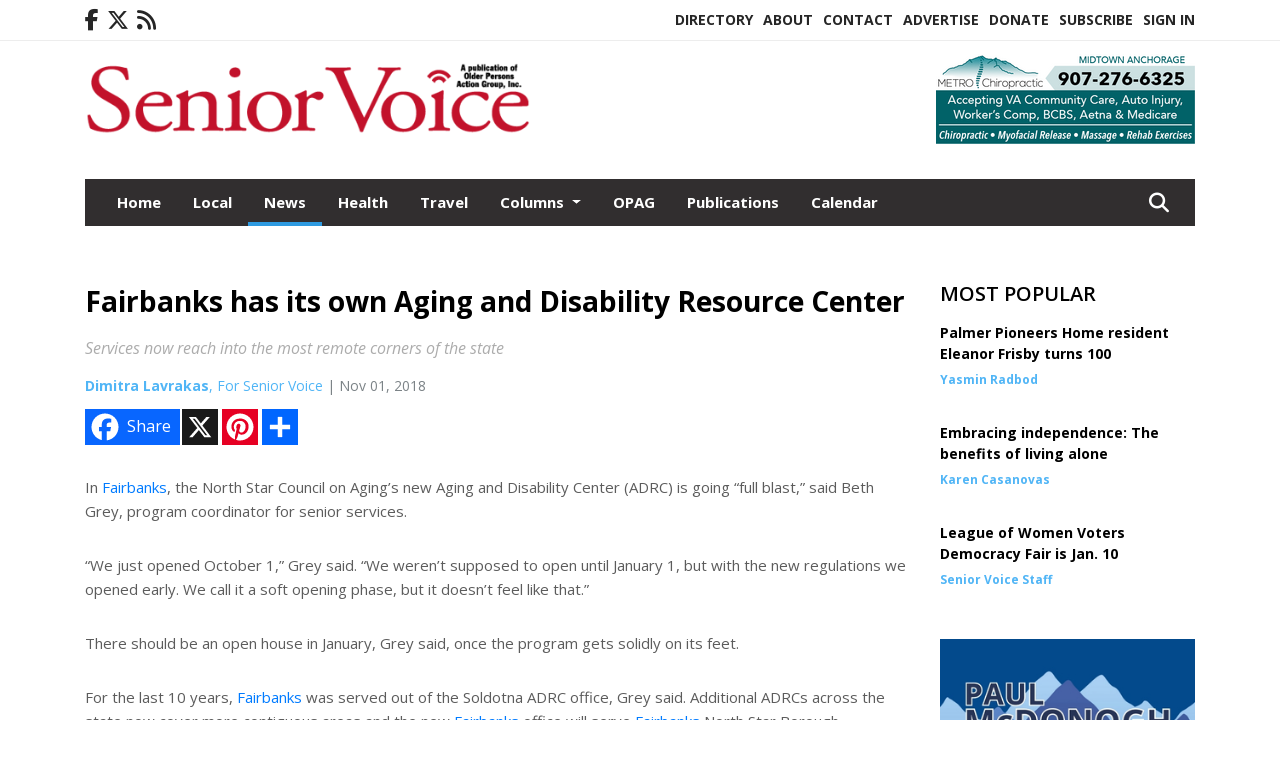

--- FILE ---
content_type: text/html; charset=UTF-8
request_url: https://www.seniorvoicealaska.com/story/2018/11/01/news/fairbanks-has-its-own-aging-and-disability-resource-center/1823.html
body_size: 14064
content:
<!doctype html>
<html lang="en">

 <head>
  <META http-equiv="Content-Type" content="text/html; charset=UTF-8" />
  <META NAME="author" content="Senior Voice" />
  <META NAME="description" CONTENT="In Fairbanks, the North Star Council on Aging’s new Aging and Disability Center (ADRC) is going “full blast,” said Beth Grey, program" />
  <META NAME="keywords" CONTENT="Fairbanks,health" />
  <META NAME="robots" CONTENT="index,follow" />
  <META HTTP-EQUIV="cache-control" CONTENT="private, no-store, no-cache, must-revalidate" />
  
  <META NAME="revisit-after" CONTENT="45 days" />
  
  <META PROPERTY="og:title" CONTENT="Fairbanks has its own Aging and Disability Resource Center">
<META PROPERTY="og:description" CONTENT="In Fairbanks, the North Star Council on Aging’s new Aging and Disability Center (ADRC) is going “full blast,” said Beth Grey, program coordinator for senior services. “We just opened October 1,” Grey said. “We weren’t supposed to open until January 1, but with the new regulations we opened early. We call it a soft opening phase, but i...">
<META PROPERTY="og:url" CONTENT="HTTPS://www.seniorvoicealaska.com/story/2018/11/01/news/fairbanks-has-its-own-aging-and-disability-resource-center/1823.html">
<META PROPERTY="og:site_name" CONTENT="Senior Voice">
<META PROPERTY="og:type" CONTENT="website">
<META PROPERTY="og:ttl" CONTENT="2419200">
<META PROPERTY="og:image" CONTENT="https://www.seniorvoicealaska.com/home/cms_data/dfault/images/companylogo_facebook.png">
  <title>Fairbanks has its own Aging and Disability Resource Center - Senior Voice</title>
  
      <meta name="viewport" content="width=device-width, initial-scale=1">
      <link rel="stylesheet" type="text/css" media="screen" href="/app/website_specifics/pdf_click_menu_small.css" />
      <link rel="stylesheet" type="text/css" media="screen" href="/ASSET/1547x26336/XPATH/cms/website_specifics/css_themes/monarch/monarch.css" />
      
         <link href="https://fonts.googleapis.com/css2?family=Open+Sans:ital,wght@0,300;0,400;0,600;0,700;0,800;1,300;1,400;1,600;1,700;1,800&display=swap" rel="stylesheet" />

          <script>
            // Create a link element for the Font Awesome stylesheet with fallback
            const font_awesome_link = document.createElement('link');
            font_awesome_link.rel = 'stylesheet';
            font_awesome_link.type = 'text/css';
            font_awesome_link.href = 'https://repo.charityweather.com/files/font_awesome/font-awesome-6.5.1-pro-ll-kit/css/all-ll-min.css';
 
            // If loading fails, switch to fallback URL
            font_awesome_link.onerror = () => {
              font_awesome_link.href = 'https://repo.lionslight.com/files/font_awesome/font-awesome-6.5.1-pro-ll-kit/css/all-ll-min.css';
            };
 
            // Prepend the stylesheet to the head for faster priority loading
            document.head.prepend(font_awesome_link);
 
            // Optional: Listen for the stylesheet's load event to handle FOUC
            font_awesome_link.onload = () => {
              document.documentElement.classList.add('fa-loaded');
            };
          </script>


<!-- Desktop/canonical vs. mobile/alternate URLs -->
<link rel="canonical" href="https://www.seniorvoicealaska.com/story/2018/11/01/news/fairbanks-has-its-own-aging-and-disability-resource-center/1823.html">


   <script src="/app/website_specifics/jquery-2-2-2.min.js"></script>


    <script>

     function offsiteLink(a,b){
      a.href='/ajax/selectit?storyId='+b;
      return false;
     }
     function offsiteAdLink(a,b){
      a.href='/ajax/adselectit?adid='+b;
      return false;
     }


     debug=false;


     function expiredAJAX() {
      // noop
     }


     function RemoveContent(d) {document.getElementById(d).style.display = "none";}
     function InsertContent(d) {document.getElementById(d).style.display = ""; swapdiv(d);}

     function swapdiv(a){
      if (a=='div2'){
       CLEAR.f.runOverlay('/ajax/popular/blogged');
      } else {
       CLEAR.f.runOverlay('/ajax/popular/viewed');
      }
     }

    
    </script>
  
  <script src="/app/js/postscribe/postscribe.min.js"></script>

  <script>
  (function(i,s,o,g,r,a,m){i['GoogleAnalyticsObject']=r;i[r]=i[r]||function(){
  (i[r].q=i[r].q||[]).push(arguments)},i[r].l=1*new Date();a=s.createElement(o),
  m=s.getElementsByTagName(o)[0];a.async=1;a.src=g;m.parentNode.insertBefore(a,m)
  })(window,document,'script','//www.google-analytics.com/analytics.js','ga');

  ga('create', 'UA-52022218-1', 'auto');
  ga('send', 'pageview');

</script>
  

  <!--AD PREFERENCES NEEDED BY JAVASCRIPTS-->

  <script>const PREFS_LOCAL_AD_SHUFFLER = "normal", PREFS_LOCAL_AD_SHUFFLE_TIMER = 30000, setting_ad_clicks_impressions = "enabled", PREFS_LOCAL_AD_IDLE_LOAD_TIMES = 50, console_logging = "off", privacy_version = "30962", terms_version = "37424", ccsetting = "off", ccrejectbtn = "lg", ccprivacycheckbox = "off";</script>
<script>const ads = JSON.parse('[{"ad_type": "horiz_lg","ad_code": "%3Ca%20href%3D%22https%3A%2F%2Fwww%2Emetrochiroak%2Ecom%22%20target%3D%22blank%22%3E%3Cimg%20src%3D%22%2FIMG%2F5NvOC7cDCLKHLZDpBZNLIBDJSZhLZ%2FXPATH%2Fhome%2Fcms%5Fdata%2Fdfault%2Fweb%5Fads%2Fhoriz%2F6729%2Dmetrochiroweb260x90%2EpngXEXT1756x38646is%2Epng%22%20width%3D%22259%22%20height%3D%2290%22%20alt%3D%22%22%3E%3C%2Fa%3E","ad_id": "0ICGO8WEGX%5FO8iMhFYPgSjLmIuYxRMSEebXiUaxZa"},{"ad_type": "horiz_lg","ad_code": "%3Ca%20href%3D%22https%3A%2F%2Fwww%2Emetrochiroak%2Ecom%22%20target%3D%22blank%22%3E%3Cimg%20src%3D%22%2FIMG%2F6O1HIIi1DYCFHXLzEv9R8vMPSXnPY%2FXPATH%2Fhome%2Fcms%5Fdata%2Fdfault%2Fweb%5Fads%2Fhoriz%2F4366%2Dmetrochiroweb728x90%2EpngXEXT1265x38641is%2Epng%22%20width%3D%22726%22%20height%3D%2290%22%20alt%3D%22%22%3E%3C%2Fa%3E","ad_id": "Yysw4mAuwBp4mM2LvC5K8N1QyYCb768uIFBI%2DobDE"},{"ad_type": "horiz_lg","ad_code": "%3Ca%20href%3D%22http%3A%2F%2Fwww%2Ealaskastairlift%2Ecom%22%20target%3D%22blank%22%3E%3Cimg%20src%3D%22%2FIMG%2F1J3LANNDxPH5FbDrKu7QJ8LTFseMV%2FXPATH%2Fhome%2Fcms%5Fdata%2Fdfault%2Fweb%5Fads%2Fhoriz%2F5109%2Dalaska%5Fstairlift%5F%5F%5Flarge%5Fhorizontal%5Fweb%5Fad%5F%5F%5Foct%5F24%2EjpgXEXT1647x50563%2Ejpeg%22%20width%3D%22728%22%20height%3D%2290%22%20alt%3D%22%22%3E%3C%2Fa%3E","ad_id": "p4y2%2DsG02Hv%2DsS8R1I%5FQCT7W4iI9BEC0OXHWRKRJK"},{"ad_type": "square","ad_code": "%3Cspan%20class%3D%22ad%5Flocal%5Fsquare%22%3E%3Ca%20href%3D%22https%3A%2F%2Fwww%2Eanchorageseniorcenter%2Eorg%22%20target%3D%22blank%22%3E%3Cimg%20src%3D%22%2FIMG%2FsfZYxf0hNoNPcbh%5Fq7rxk5gFtwpJwlvhw%2FXPATH%2Fhome%2Fcms%5Fdata%2Fdfault%2Fweb%5Fads%2Fsquare%2F1076%2Dasac%5Fsenior%5Fvoice%5Fweb%5Fad%5F2%5F%5F002%5F%2EjpgXEXT1748x43340%2Ejpeg%22%20width%3D%22300%22%20height%3D%22250%22%20alt%3D%22%22%3E%3C%2Fa%3E%3C%2Fspan%3E","ad_id": "8QKOWEeMOfHWEqUpNgXoarTuQ6gVZgaMmjfmcC5hi"},{"ad_type": "square","ad_code": "%3Cspan%20class%3D%22ad%5Flocal%5Fsquare%22%3E%3Ca%20href%3D%22https%3A%2F%2Fakwillstrusts%2Ecom%2F%22%20target%3D%22blank%22%3E%3Cimg%20src%3D%22%2FIMG%2FuhHYtR8XYbeePedWf%5FZAlAtJudhA6ue2u%2FXPATH%2Fhome%2Fcms%5Fdata%2Fdfault%2Fweb%5Fads%2Fsquare%2F7348%2Daschenbrenner%5Fweb%5Fad%5F9%2E25%5Fv2%2EpngXEXT1317x41452is%2Epng%22%20width%3D%22300%22%20height%3D%22246%22%20alt%3D%22%22%3E%3C%2Fa%3E%3C%2Fspan%3E","ad_id": "0ICGO8WEGX%5FO8iMhFYPgSjLmIyYNRcSEebXeUuxZa"},{"ad_type": "square","ad_code": "%3Cspan%20class%3D%22ad%5Flocal%5Fsquare%22%3E%3Ca%20href%3D%22http%3A%2F%2Fwww%2Echesterparkcoop%2Ecom%22%20target%3D%22blank%22%3E%3Cimg%20src%3D%22%2FIMG%2FgTeiyX2TTTfcbjUHkvl1szuFpdhLs1msm%2FXPATH%2Fhome%2Fcms%5Fdata%2Fdfault%2Fweb%5Fads%2Fsquare%2F7431%2D1%2EjpgXEXT1397x32817%2Ejpeg%22%20width%3D%22300%22%20height%3D%22250%22%20alt%3D%22%22%3E%3C%2Fa%3E%3C%2Fspan%3E","ad_id": "t826CwK46LzCwWAV5MDUGX%5Fa8mMFFUG4SfLKVOVNO"},{"ad_type": "square","ad_code": "%3Cspan%20class%3D%22ad%5Flocal%5Fsquare%22%3E%3Ca%20href%3D%22https%3A%2F%2Fwww%2Eanchorageseniorcenter%2Eorg%22%20target%3D%22blank%22%3E%3Cimg%20src%3D%22%2FIMG%2FeRZnontXcXdVnLm9htZCXEgUhuwzAq1ry%2FXPATH%2Fhome%2Fcms%5Fdata%2Fdfault%2Fweb%5Fads%2Fsquare%2F3814%2Dasac%5Fsenior%5Fvoice%5Fweb%5Fad%5F1%5F%5F002%5F%2EjpgXEXT1748x43324%2Ejpeg%22%20width%3D%22300%22%20height%3D%22250%22%20alt%3D%22%22%3E%3C%2Fa%3E%3C%2Fspan%3E","ad_id": "IcWaiQqYarTiQ2g1Zsj0m3f6cGsll4mYyvryoKFtu"},{"ad_type": "square","ad_code": "%3Cspan%20class%3D%22ad%5Flocal%5Fsquare%22%3E%3Ca%20href%3D%22https%3A%2F%2Fpaulmcdonogh%2Ecom%2F%22%20target%3D%22blank%22%3E%3Cimg%20src%3D%22%2FIMG%2FgTecpX6iLlagbfUUh4ltu1cUpudK6zksk%2FXPATH%2Fhome%2Fcms%5Fdata%2Fdfault%2Fweb%5Fads%2Fsquare%2F1344%2Dmcdonogh%5Fweb%5Fad%5F003%5F%2EjpgXEXT1678x39008%2Ejpeg%22%20width%3D%22300%22%20height%3D%22250%22%20alt%3D%22%22%3E%3C%2Fa%3E%3C%2Fspan%3E","ad_id": "IcWaiQqYarTiQ2g1Zsj0m3f6cGsll8mYyvryoGFtu"},{"ad_type": "square","ad_code": "%3Cspan%20class%3D%22ad%5Flocal%5Fsquare%22%3E%3Ca%20href%3D%22https%3A%2F%2Fwww%2Eaccuratehearingsystems%2Ecom%2F%22%20target%3D%22blank%22%3E%3Cimg%20src%3D%22%2FIMG%2FwjUkojtkZglNmNUMh%2DVClLeUflbF%5Fp0jo%2FXPATH%2Fhome%2Fcms%5Fdata%2Fdfault%2Fweb%5Fads%2Fsquare%2F6368%2Daccurate%5Fhearing%5Ffeb%5F2021%5Fsq%5Fad%2EjpgXEXT1735x42129%2Ejpeg%22%20width%3D%22300%22%20height%3D%22250%2E5%22%20alt%3D%22%22%3E%3C%2Fa%3E%3C%2Fspan%3E","ad_id": "MgaemUucevXmU6k5dwn4q7j%2DgKwtpEqc2vvusSJxy"}]');</script>

<script src="/ASSET/1533x23168/XPATH/cms/website_specifics/monarch_ad_shuffler.js"></script>

<script>$(function() {
    var submitIcon = $('.searchbox-icon');
    var inputBox = $('.searchbox-input');
    var searchBox = $('.searchbox');
    var isOpen = false;
    submitIcon.click(function () {
        if (isOpen == false) {
            searchBox.addClass('searchbox-open');
            inputBox.focus();
            isOpen = true;
        } else {
            searchBox.removeClass('searchbox-open');
            inputBox.focusout();
            isOpen = false;
        }
    });
    submitIcon.mouseup(function () {
        return false;
    });
    searchBox.mouseup(function () {
        return false;
    });
    $(document).mouseup(function () {
        if (isOpen == true) {
            $('.searchbox-icon').css('display', 'block');
            submitIcon.click();
        }
    });


 runIf($('.menu').length,'jQuery.sticky','/app/website_specifics/sticky.js',function(){
  $(".menu").sticky({ topSpacing: 0, center:true, className:"stickynow" });
 });



});
function buttonUp() {
    var inputVal = $('.searchbox-input').val();
    inputVal = $.trim(inputVal).length;
    if (inputVal !== 0) {
        $('.searchbox-icon').css('display', 'none');
    } else {
        $('.searchbox-input').val('');
        $('.searchbox-icon').css('display', 'block');
    }
}



runIf=function(condition,name,url,callback){
 if(condition){
  runSafe(name,url,callback);
 }
}



runSafe=function(name,url,callback){
 if(typeof window[name] != 'undefined'){
  callback();
 } else {
  if(typeof runsafe != 'object'){runsafe={};}
  if(runsafe[url] && runsafe[url].constructor === Array){var loadit=false;} else {runsafe[url]=[];var loadit=true;}
  runsafe[url].push(callback);
  // START001 UI stuff not necessary
  // if (document.body){document.body.style.borderTop="10px solid red";}
  // END001 UI stuff not necessary
  if (loadit){
   var js = document.createElement('script');
   js.async = true;
   js.src = url;
   js.onload = js.onreadystatechange = (function(){return function(){
    while(runsafe[url].length){
     var f=runsafe[url].shift();
     f();
    }
    delete runsafe[url];
    var count = 0; for (var k in runsafe) if (runsafe.hasOwnProperty(k)) count++;
    if(count==0){
     // START002 UI stuff not necessary
     if (document.body){document.body.style.borderTop="none";}
     // END002 UI stuff not necessary
    }
   }})();
   var first = document.getElementsByTagName('script')[0];
   first.parentNode.insertBefore(js, first);
  }
 }
}



</script>

<style>
.preLoadImg {
    display: none;
}
#undefined-sticky-wrapper:before {
    height:50px;
    background-color: #B6BD98;
}
</style>

<!-- CSS for print_sub_alert -->
<style>

.print_sub_container {
    width:auto;
}
.print_sub_container div {
    width:auto;
}
.print_sub_container .print_sub_header {
//    background-color:#c7edfc;
//    padding: 12px 2px;
    cursor: pointer;
    font-weight: bold;
}
.print_sub_container .print_sub_content {
    display: none;
    padding : 5px;
}
</style>



  



 </head>
 <body>


<img class="preLoadImg" src="/home/cms_data/dfault/images/home-menu-icon.png" width="1" height="1" alt="" />
<img class="preLoadImg" src="/home/cms_data/dfault/images/home-menu-active-icon.png" width="1" height="1" alt="" />



<!-- BEGIN TEXT THAT APPEARED BEFORE THE MAIN DIV. -->

<!-- END TEXT THAT APPEARED BEFORE THE MAIN DIV. -->


  <section class="top-bar">
    <div class="container">
      <div class="row">
	<div class="col-sm-2">
	  <ul class="social">
      <li class="nav-item jvlmn"><a  href="https://www.facebook.com/Senior-Voice-Alaska-490943774321354"  target="n/a"><i class='fa-brands fa-facebook-f' aria-hidden='true'></i></a></li><li class="nav-item jvlmn"><a  href="https://twitter.com/seniorvoiceak"  target="n/a"><i class='fa-brands fa-x-twitter' aria-hidden='true'></i></a></li><li class="nav-item jvlmn"><a  href="HTTPS://www.seniorvoicealaska.com/rss"  target="n/a"><i class='fa fa-rss' aria-hidden='true'></i></a></li>
	  </ul>
	</div>
	<div class="col-sm-10 text-right">
	  <div id="main_menu">
	    <ul class="links">
            <li class="nav-item jvlmn"><a  href="https://www.seniorvoicealaska.com/opagdirectory"  target="_blank">Directory</a></li><li class="nav-item jvlmn"><a  href="HTTPS://www.seniorvoicealaska.com/about" >About</a></li><li class="nav-item jvlmn"><a  href="HTTPS://www.seniorvoicealaska.com/contact" >Contact</a></li><li class="nav-item jvlmn"><a  href="HTTPS://www.seniorvoicealaska.com/advertise" >Advertise</a></li><li class="nav-item jvlmn"><a  href="https://www.paypal.com/donate?hosted_button_id=TMP2ZW7QMDMAL"  target="_blank">Donate</a></li><li class="nav-item jvlmn"><a  href="HTTPS://www.seniorvoicealaska.com/subscribe" >Subscribe</a></li><li class="nav-item jvlmn"><a  href="HTTPS://www.seniorvoicealaska.com/login?r=%2Fstory%2F2018%2F11%2F01%2Fnews%2Ffairbanks%2Dhas%2Dits%2Down%2Daging%2Dand%2Ddisability%2Dresource%2Dcenter%2F1823%2Ehtml" >Sign In</a></li>
	    </ul>
	  </div>
	</div>
      </div>
    </div>
  </section>
   

   <!--/// Header ///-->
	<header class="header home-4">
		<div class="container">
			<div class="row">
				<div class="col-sm-5">
					<figure class="logo"><a href="HTTPS://www.seniorvoicealaska.com/" aria-label="Home"><img src="/home/cms_data/dfault/images/masthead_522x100.png" alt="" class="logo"></a>
					</figure>
				</div>
				<div class="col-sm-7 text-right xs-none">
      <div class="header_story_ad" aria-hidden="true"><div class="ad_local_lghoriz" data-mobile-ad1="" data-mobile-ad2="" data-desktop-ad1="%3C%21%2D%2Dad%5Finit%5Fctr%3Ai826CwK46LzCwWAV5M2cGD%255FKJaMhFIG4fnLCVOVNO%2D%2D%3E%3Ca%20href%3D%22https%3A%2F%2Fwww%2Emetrochiroak%2Ecom%22%20target%3D%22blank%22%3E%3Cimg%20src%3D%22%2FIMG%2F5NvOC7cDCLKHLZDpBZNLIBDJSZhLZ%2FXPATH%2Fhome%2Fcms%5Fdata%2Fdfault%2Fweb%5Fads%2Fhoriz%2F6729%2Dmetrochiroweb260x90%2EpngXEXT1756x38646is%2Epng%22%20width%3D%22259%22%20height%3D%2290%22%20alt%3D%22%22%3E%3C%2Fa%3E" data-desktop-ad2=""></div></div>
 				</div>
			</div>
			<div class="row">
				<div class="col-sm-12">
					<div class="date">
    <div class="grid_1 rightone">
     <p class="pub_date">
      
     </p>
    </div>
					</div>
				</div>
			</div>
		</div>
	</header>
<!-- Dynamic script (11-21-2025) -->
<style>
#JvlNavbarContent {
    width: 100%  /* Prevents wrapping */
}
#JvlNavbarContent .nav {
    flex-wrap: nowrap;  /* Prevents wrapping */
}
#JvlNavbarContent .nav a {
    white-space: nowrap;  /* Prevents text wrapping */
}
#JvlNavbarContent .nav > li {  /* Hide all menu items initially */
    opacity: 0;
    /* transition: opacity 0.2s ease; /* Animation when JS adds .show */
}
#JvlNavbarContent .nav > li.show { /* Reveal all menu items */
    opacity: 1;
}

/* ADDED 12-4-2025: Apply opacity: 1 when screen width is 990px or less */
@media screen and (max-width: 990px) {
    #JvlNavbarContent .nav > li {
        opacity: 1;
    }
}

</style>
<script>const dynamicMenu = true;</script>
   <section class="header home-4" style="top:0;position:sticky;padding-top:0;z-index:2022;">
		<div class="container">
			<div class="row">
				<div class="col-sm-12">
					<nav class="navbar navbar-expand-lg navbar-default">
        <div class="navbar-header">
    <button class="navbar-toggler" type="button" data-bs-toggle="collapse" data-bs-target="#JvlNavbarContent" aria-controls="navbarSupportedContent" aria-expanded="false" aria-label="Toggle navigation">
      <i class="fa fa-bars" style="color:#fff;"></i>
    </button>
        </div>

        <!-- Collect the nav links, forms, and other content for toggling -->
        <div class="collapse navbar-collapse" id="JvlNavbarContent">
          <ul class="nav navbar-nav  me-auto mb-2 mb-lg-0"><li class="nav-item jvlmnreg"><a class="nav-link" href="HTTPS://www.seniorvoicealaska.com/">Home</a></li><li class="nav-item jvlmnreg"><a class="nav-link" href="HTTPS://www.seniorvoicealaska.com/section/local">Local</a></li><li class="nav-item jvlmnreg active"><a class="nav-link" href="HTTPS://www.seniorvoicealaska.com/section/news">News</a></li><li class="nav-item jvlmnreg"><a class="nav-link" href="HTTPS://www.seniorvoicealaska.com/section/health">Health</a></li><li class="nav-item jvlmnreg"><a class="nav-link" href="HTTPS://www.seniorvoicealaska.com/section/travel">Travel</a></li>
      <li class="dropdown nav-item jvlmnreg">
              <a href="HTTPS://www.seniorvoicealaska.com/section/columns" class="nav-link dropdown-toggle" data-bs-toggle="dropdown" role="button" aria-haspopup="true" aria-expanded="false">Columns <span class="caret"></span></a>
              <ul class="dropdown-menu">
        <li class="nav-item jvlmnreg"><a href="HTTPS://www.seniorvoicealaska.com/section/columns" class="dropdown-item nav-link">All</a></li>
        <li class="nav-item jvlmnreg"><a href="HTTPS://www.seniorvoicealaska.com/section/columns/finance%5Fand%5Flegal" class="dropdown-item nav-link">Finance and Legal</a></li>
        <li class="nav-item jvlmnreg"><a href="HTTPS://www.seniorvoicealaska.com/section/columns/opag" class="dropdown-item nav-link">OPAG</a></li>
       </ul></li><li class="nav-item jvlmnreg"><a class="nav-link" href="HTTPS://www.seniorvoicealaska.com/section/opag">OPAG</a></li><li class="nav-item jvlmnreg"><a class="nav-link" href="HTTPS://www.seniorvoicealaska.com/section/publications">Publications</a></li><li class="nav-item jvlmnreg"><a class="nav-link" href="HTTPS://www.seniorvoicealaska.com/section/calendar">Calendar</a></li><li class="nav-item jvlmn"><a  href="https://www.seniorvoicealaska.com/opagdirectory"  target="_blank">Directory</a></li><li class="nav-item jvlmn"><a  href="HTTPS://www.seniorvoicealaska.com/about" >About</a></li><li class="nav-item jvlmn"><a  href="HTTPS://www.seniorvoicealaska.com/contact" >Contact</a></li><li class="nav-item jvlmn"><a  href="HTTPS://www.seniorvoicealaska.com/advertise" >Advertise</a></li><li class="nav-item jvlmn"><a  href="https://www.paypal.com/donate?hosted_button_id=TMP2ZW7QMDMAL"  target="_blank">Donate</a></li><li class="nav-item jvlmn"><a  href="HTTPS://www.seniorvoicealaska.com/subscribe" >Subscribe</a></li><li class="nav-item jvlmn"><a  href="HTTPS://www.seniorvoicealaska.com/login?r=%2Fstory%2F2018%2F11%2F01%2Fnews%2Ffairbanks%2Dhas%2Dits%2Down%2Daging%2Dand%2Ddisability%2Dresource%2Dcenter%2F1823%2Ehtml" >Sign In</a></li>
								</ul><ul class="nav navbar-nav ml-auto"><div class="navbar-nav ml-auto">
				            <a href="javascript:;" class="search-toggler"> 
								<i class="fa fa-search"></i>
							</a>
							<div id="search-form">
							    <form method="GET" class="searchbox" autocomplete="on" action="/findit" NAME="findit">
                                                                <input class="search" type="text" name="mysearch" placeholder="Search" required="" value="" title="search">
								<input class="submit-search" type="submit" value="Submit">
                                                            </form>
							</div>
				        </div></ul></div>
					</nav>
				</div>
			</div>
		</div>
	</section>
<script>
/**
 * Dynamic Navigation Menu with Responsive Overflow
 * Automatically collapses menu items into a "More..." dropdown on narrow screens
 */

(function() {
    'use strict';

    // Configuration
    const CONFIG = {
        RESERVED_SPACE: 200,
        BREAKPOINT: 990,
        DEBOUNCE_DELAY: 0,
        SELECTOR: {
            MAIN_MENU: 'ul.nav.navbar-nav.me-auto',
            DROPDOWN_TOGGLE: '[data-bs-toggle="dropdown"]'
        },
        CLASS: {
            NAV_ITEM: 'nav-item',
            NAV_LINK: 'nav-link',
            DROPDOWN: 'dropdown',
            DROPDOWN_ITEM: 'dropdown-item',
            DROPDOWN_MENU: 'dropdown-menu',
            DROPEND: 'dropend',
            HIDDEN: 'd-none',
            PROTECTED: 'jvlmn',
            REGULAR: 'jvlmnreg',
            MORE_DROPDOWN: 'more-dropdown',
            MORE_MENU: 'more-menu'
        }
    };

    // State management
    let resizeTimer = null;
    let mainMenu = null;
    let moreDropdown = null;
    let moreMenu = null;
    let hasInitialized = false; // track if init() has run

    /**
     * Initialize the dynamic menu system
     */
    function init() {
        try {
            if (hasInitialized) return; // safety check
            hasInitialized = true;
            // Check if dynamic menu is enabled
            if (!shouldInitialize()) {
                return;
            }

            mainMenu = document.querySelector(CONFIG.SELECTOR.MAIN_MENU);
            
            if (!mainMenu) {
                console.error('[DynamicMenu] Main menu not found. Selector:', CONFIG.SELECTOR.MAIN_MENU);
                return;
            }

            mergeExistingMoreDropdowns();
            setupEventListeners();
            adjustMenu();
            showNavbar();
        } catch (error) {
            console.error('[DynamicMenu] Initialization error:', error);
        }
    }

    /**
    * Show navbar sections on page load
    */
    function showNavbar() {
        const items = document.querySelectorAll('#JvlNavbarContent .navbar-nav > li');
        items.forEach((item, index) => {
                item.classList.add('show');
        });
    }

    /**
     * Find and merge any pre-existing "More..." dropdowns
     */
    function mergeExistingMoreDropdowns() {
        const existingDropdowns = Array.from(mainMenu.querySelectorAll('li'))
            .filter(li => li && li.textContent.trim().toLowerCase().startsWith('more...'));

        // Create our consolidated More... dropdown
        createMoreDropdown();

        // Merge items from existing dropdowns
        existingDropdowns.forEach(dropdown => {
            if (dropdown === moreDropdown) return;

            const items = dropdown.querySelectorAll(`.${CONFIG.CLASS.DROPDOWN_MENU} > li`);
            items.forEach(item => moreMenu.appendChild(item));
            dropdown.remove();
        });
    }

    /**
     * Create the More... dropdown element
     */
    function createMoreDropdown() {
        moreDropdown = document.createElement('li');
        moreDropdown.className = `${CONFIG.CLASS.NAV_ITEM} ${CONFIG.CLASS.DROPDOWN} ${CONFIG.CLASS.HIDDEN} ${CONFIG.CLASS.MORE_DROPDOWN}`;
        moreDropdown.innerHTML = `
            <a class="${CONFIG.CLASS.NAV_LINK} dropdown-toggle" href="#" data-bs-toggle="dropdown" data-bs-auto-close="outside" aria-expanded="false">
                More...
            </a>
            <ul class="${CONFIG.CLASS.DROPDOWN_MENU} ${CONFIG.CLASS.MORE_MENU}"></ul>
        `;

        moreMenu = moreDropdown.querySelector(`.${CONFIG.CLASS.MORE_MENU}`);
        mainMenu.appendChild(moreDropdown);
    }

    /**
     * Setup nested dropdown handlers for items inside More...
     */
    function setupNestedDropdowns() {
        if (!moreMenu) return;

        const nestedDropdowns = moreMenu.querySelectorAll(`.${CONFIG.CLASS.DROPDOWN}, .${CONFIG.CLASS.NAV_ITEM}.${CONFIG.CLASS.DROPDOWN}`);

        nestedDropdowns.forEach(dropdown => {
            const toggle = dropdown.querySelector(CONFIG.SELECTOR.DROPDOWN_TOGGLE);
            if (!toggle) return;

            // Style adjustments for nested dropdowns
            if (toggle.classList.contains(CONFIG.CLASS.NAV_LINK)) {
                toggle.classList.add(CONFIG.CLASS.DROPDOWN_ITEM);
            }

            const nestedMenu = dropdown.querySelector(`.${CONFIG.CLASS.DROPDOWN_MENU}`);
            if (nestedMenu) {
                dropdown.classList.add(CONFIG.CLASS.DROPEND);

                // Style nested menu
                if (!nestedMenu.hasAttribute('data-styled')) {
                    nestedMenu.style.padding = '0';
                    nestedMenu.style.position = 'static';
                    nestedMenu.setAttribute('data-styled', 'true');
                }

                // Add classes and indentation to nested items
                styleNestedItems(nestedMenu);

                // Initialize Bootstrap dropdown
                initializeBootstrapDropdown(toggle);
            }
        });
    }

    /**
     * Style nested menu items with proper classes and indentation
     */
    function styleNestedItems(nestedMenu) {
        const items = nestedMenu.querySelectorAll('li');
        items.forEach(item => {
            item.classList.add(CONFIG.CLASS.NAV_ITEM, CONFIG.CLASS.REGULAR);
        });

        const links = nestedMenu.querySelectorAll(`.${CONFIG.CLASS.DROPDOWN_ITEM}, li > a`);
        links.forEach(link => {
            if (!link.hasAttribute('data-indented')) {
                link.style.setProperty('padding-left', '2rem', 'important');
                link.setAttribute('data-indented', 'true');
                link.classList.add(CONFIG.CLASS.NAV_LINK);
            }
        });
    }

    /**
     * Initialize Bootstrap dropdown instance
     */
    function initializeBootstrapDropdown(toggle) {
        if (!window.bootstrap?.Dropdown) return;

        try {
            const existingInstance = bootstrap.Dropdown.getInstance(toggle);
            if (existingInstance) {
                existingInstance.dispose();
            }

            new bootstrap.Dropdown(toggle, { autoClose: true });
        } catch (error) {
            console.error('[DynamicMenu] Error initializing Bootstrap dropdown:', error);
        }
    }

    /**
     * Restore item to its original state when moving out of More...
     */
    function restoreItemState(item) {
        if (!item.classList) return;

        item.classList.remove(CONFIG.CLASS.DROPEND);
        item.classList.add(CONFIG.CLASS.NAV_ITEM);

        // Restore dropdown toggle classes
        const toggle = item.querySelector(CONFIG.SELECTOR.DROPDOWN_TOGGLE);
        if (toggle?.classList.contains(CONFIG.CLASS.DROPDOWN_ITEM)) {
            toggle.classList.remove(CONFIG.CLASS.DROPDOWN_ITEM);
        }

        // Remove nested dropdown styling
        const nestedMenu = item.querySelector(`.${CONFIG.CLASS.DROPDOWN_MENU}`);
        if (nestedMenu?.hasAttribute('data-styled')) {
            nestedMenu.removeAttribute('style');
            nestedMenu.removeAttribute('data-styled');

            const nestedItems = nestedMenu.querySelectorAll('[data-indented="true"]');
            nestedItems.forEach(link => {
                link.style.paddingLeft = '';
                link.removeAttribute('data-indented');
            });
        }
    }

    /**
     * Move all items from More... back to main menu
     */
    function moveItemsBackToMainMenu() {
        while (moreMenu.firstChild) {
            const child = moreMenu.firstChild;
            restoreItemState(child);
            mainMenu.insertBefore(child, moreDropdown);
        }
    }

    /**
     * Prepare item for insertion into More... dropdown
     */
    function prepareItemForMore(item) {
        item.classList.add(CONFIG.CLASS.NAV_ITEM, CONFIG.CLASS.REGULAR);

        const link = item.querySelector('a');
        if (link && !link.classList.contains(CONFIG.CLASS.NAV_LINK)) {
            link.classList.add(CONFIG.CLASS.NAV_LINK);
        }
    }

    /**
     * Main adjustment logic - handles menu overflow
     */
    function adjustMenu() {
        if (!mainMenu || !moreDropdown || !moreMenu) return;

        // Reset: move everything back
        moveItemsBackToMainMenu();
        moreDropdown.classList.add(CONFIG.CLASS.HIDDEN);

        // Only apply overflow logic on desktop
        if (window.innerWidth <= CONFIG.BREAKPOINT) return;

        const containerWidth = mainMenu.parentElement.offsetWidth;
        const items = Array.from(mainMenu.children).filter(li => li !== moreDropdown);
        
        let usedWidth = 0;
        let overflowIndex = -1; // BEFORE 11-19-2025: -1

        // Find overflow point
        for (let i = 0; i < items.length; i++) {
            usedWidth += items[i].offsetWidth;

            if (usedWidth > containerWidth - CONFIG.RESERVED_SPACE) {
                overflowIndex = i;   // BEFORE 11-19-2025: i - 1
                break;
            }
        }

        // Move overflowing items to More...
        if (overflowIndex >= 0) {
            for (let i = items.length - 1; i >= overflowIndex; i--) {
                const item = items[i];

                // Skip protected items
                if (item.classList.contains(CONFIG.CLASS.PROTECTED)) continue;

                prepareItemForMore(item);
                moreMenu.insertBefore(item, moreMenu.firstChild);
            }

            if (moreMenu.children.length > 0) {
                moreDropdown.classList.remove(CONFIG.CLASS.HIDDEN);
                setupNestedDropdowns();
            }
        }
    }

    /**
     * Debounced resize handler
     */
    function handleResize() {
        clearTimeout(resizeTimer);
        resizeTimer = setTimeout(adjustMenu, CONFIG.DEBOUNCE_DELAY);
    }

    /**
     * Setup event listeners
     */
    function setupEventListeners() {
        window.addEventListener('resize', handleResize);
    }

    /**
     * Cleanup function for proper teardown
     */
    function destroy() {
        window.removeEventListener('resize', handleResize);
        clearTimeout(resizeTimer);
    }

    /**
     * Check if dynamic menu is enabled via global variable
     */
    function shouldInitialize() {
        return typeof dynamicMenu !== 'undefined' && dynamicMenu === true;
    }

    /**
    // Initialize when DOM is ready
    if (document.readyState === 'loading') {
        document.addEventListener('DOMContentLoaded', init);
    } else {
        init();
    }
    */

    /* ADDED 12-4-2025 */
    if (window.innerWidth > CONFIG.BREAKPOINT){
        init();
    } else {
        showNavbar();
    }

    // Listen for resize
    window.addEventListener('resize', () => {
        if (!hasInitialized && window.innerWidth > CONFIG.BREAKPOINT) {
            init(); // run once when crossing above breakpoint
        }
    });

})();
</script>

   <section class="head-info">
		<div class="container">
			<div class="row">
				<div class="col-8">
					<span id="weatherinfo1"><div class="weather-info">
						<script tag="a" src="https://repo.charityweather.com/cw.js" onerror="this.onerror=null;this.src='https://www.charityweather.com/cw.js';" widgetid="2k8jmlop3yxb" locationname="Anchorage, AK" iconstyle="colorfill" trigger="click" widget-align="left" data-style="opacity:0;" showname="true"></script>
					</div></span>

				</div>
				<div class="col-4 text-right">
					
					<!--<a href="javascript:;" class="primary-btn">e-Edition</a>-->
				</div>
			</div>
		</div>
	</section><section class="main-dt">
		<div class="container">
			<div class="row">
				<div class="col-lg-9 col-md-8 lft"><!--/// Begin Article from headline... ///--><!-- open the "right_border" div --><div class="right_border"><h1>Fairbanks has its own Aging and Disability Resource Center</h1><p class="tagline">Services now reach into the most remote corners of the state</p><div class="byline_date_comments"><span class='author'><span class='font-weight-bold'><a href='HTTPS://www.seniorvoicealaska.com/author/dimitra_lavrakas' aria-label="Author link" class="author-blue">Dimitra Lavrakas</a></span>, For Senior Voice</span><span class="volume_issue"> | Nov 01, 2018</span></div> <!--END class="byline_date_comments"-->
	<div class="a2a_kit a2a_kit_size_32 a2a_default_style" style="margin-bottom: 30px;">
		    <a class="a2a_button_facebook a2alink_border a2a_fb">Share</a>
    <a class="a2a_button_x a2alink_border"></a>
    <a class="a2a_button_pinterest a2alink_border" data-pin-config="none"></a>
    <a class="a2a_dd a2alink_border" href="https://www.addtoany.com/share" data-annotation="none" aria-label="Addtoany button"></a>

	</div>
<script src="//static.addtoany.com/menu/page.js" async></script><div class="title_separator"></div><div class="c-box"><P>In <a href='HTTPS://www.seniorvoicealaska.com/search/Fairbanks'>Fairbanks</a>, the North Star Council on Aging’s new Aging and Disability Center (ADRC) is going “full blast,” said Beth Grey, program coordinator for senior services.</P><P>“We just opened October 1,” Grey said. “We weren’t supposed to open until January 1, but with the new regulations we opened early. We call it a soft opening phase, but it doesn’t feel like that.”</P><P>There should be an open house in January, Grey said, once the program gets solidly on its feet.</P><P>For the last 10 years, <a href='HTTPS://www.seniorvoicealaska.com/search/Fairbanks'>Fairbanks</a> was served out of the Soldotna ADRC office, Grey said. Additional ADRCs across the state now cover more contiguous areas and the new <a href='HTTPS://www.seniorvoicealaska.com/search/Fairbanks'>Fairbanks</a> office will serve <a href='HTTPS://www.seniorvoicealaska.com/search/Fairbanks'>Fairbanks</a> North Star Borough, Southeast <a href='HTTPS://www.seniorvoicealaska.com/search/Fairbanks'>Fairbanks</a>, Denali, Yukon-Koyukuk, and the North Slope – a huge area.</P><P>Grey, who was a teacher on the North Slope and in Fort Yukon, said the transition to senior services was a natural one for her, guided by her experience growing up in a multi- generational home. So it was a short jump from kids to seniors.</P><P>“This is what I love – having direct contact with people and helping them problem solve,” she said with much enthusiasm.</P><P>Give her a call at 907-452-1735.</P><P><strong>Easily available senior resources</strong></P><P>Like <a href='HTTPS://www.seniorvoicealaska.com/search/Fairbanks'>Fairbanks</a>, other centers offer highly visible and trusted places where people of all incomes and ages can turn for information on the full range of long-term support options, and a single point of entry for access to public, long-term support programs and benefits.</P><P>That’s what the state Department of <a href='HTTPS://www.seniorvoicealaska.com/search/health'>health</a> and Social Services Senior and Disabilities Services office aims for. “Person centered,” each location is the initial point of contact for long-term services, where counseling and transition assistance is offered regardless of pay sources. Counselors also help streamline eligibility, especially for individuals who have the greatest need for immediate services.</P><P>Most importantly they empower individuals to make informed choices about available services through options counseling, which is a process that focuses on the person and their unique situation by putting people in charge of defining the direction for their lives, rather than focusing solely on service systems.</P><P><strong>Survey suggests satisfaction</strong></P><P>In a 2012 Alaska Div. of Senior and Disabilities Services survey, ADRC noted that it was clear that, as a group, clients received an invaluable level of service. Although the survey interviews required only about five minutes, some calls lasted closer to 30 minutes as respondents used the opportunity to talk about their lives and how the ADRC had helped them.</P><P>Sixty-three percent had already made positive changes in their lives, and another 28 percent were in the process of making changes, or at least knew what they were going to do. In combination, that represents about 90 percent of respondents. Similarly, 95 percent of respondents indicated the ADRC had helped them, either “a lot” (75 percent) or “some” (20 percent), and 93 percent said they would recommend the ADRC to others.</P><P><strong>ADRCs around the state</strong></P><P>For contact information for all of the state's ADRCs, visit <a href="http://dhss.alaska.gov/dsds/Pages/adrc/default.aspx" target="_blank">http://dhss.alaska.gov/dsds/Pages/adrc/default.aspx</a></P></div><!-- close the "right_border" div -->
<div style="clear:both"></div></div>
    <script> 
      try { _402_Show(); } catch(e) {} 
    </script><p class="skel"></p>
	<div class="news-breaking-info you_might_be_interested_in">
	  <div class="style-head my_style_head"><h2>You might be interested in:</h2></div>
  <ul>
<li><a href='HTTPS://www.seniorvoicealaska.com/story/2025/12/01/news/training-for-direct-service-professionals-in-december/4116.html' >Training for direct service professionals in December</a></li>
<li><a href='HTTPS://www.seniorvoicealaska.com/story/2025/11/01/news/corrections/4090.html' >Corrections</a></li>
<li><a href='HTTPS://www.seniorvoicealaska.com/story/2025/11/01/news/senior-voice-does-well-in-the-north-american-mature-publishers-association-contest/4092.html' >Senior Voice does well in the North American Mature Publishers Association contest</a></li>
<li><a href='HTTPS://www.seniorvoicealaska.com/story/2025/10/01/news/corrections/4061.html' >Corrections</a></li>
<li><a href='HTTPS://www.seniorvoicealaska.com/story/2025/11/01/news/disaster-relief-deadline-is-nov-7/4096.html' >Disaster relief deadline is Nov. 7</a></li>
</ul></div>

<div class="clear">&nbsp;</div><!--/// CLEAR ///--><!--END CONTENT AREA-->

				</div>
     <!--BEGIN SIDEBAR CONTENT AREA-->
				<div class="col-lg-3 col-md-4 rht"><!--BEGIN SIDEBAR CONTENT AREA--><div class="news-breaking-info most_popular"><div class="style-head"><h2>Most Popular</h2></div><ul><li><h3><a href='HTTPS://www.seniorvoicealaska.com/story/2026/01/01/news/palmer-pioneers-home-resident-eleanor-frisby-turns-100/4154.html' aria-label=''>Palmer Pioneers Home resident Eleanor Frisby turns 100</a></h3><h4><span><strong>Yasmin Radbod</strong> </span> </h4></li>
<li><h3><a href='HTTPS://www.seniorvoicealaska.com/story/2026/01/01/columns/embracing-independence-the-benefits-of-living-alone/4169.html' aria-label=''>Embracing independence: The benefits of living alone</a></h3><h4><span><strong>Karen Casanovas</strong> </span> </h4></li>
<li><h3><a href='HTTPS://www.seniorvoicealaska.com/story/2026/01/01/news/league-of-women-voters-democracy-fair-is-jan-10/4161.html' aria-label=''>League of Women Voters Democracy Fair is Jan. 10</a></h3><h4><span><strong>Senior Voice Staff</strong> </span> </h4></li>
</ul></div><div class="side_separator ss_invisible"></div><div class="squaread_insertpoint" id="sq1"><div style="text-align:center;" aria-hidden="true" class="ad_type_square"><!--ad_init_ctr:Ssmqyg6oq7jygGwFp8mM2zv6sO811wyMGn764OIVO47EL--><span class="ad_local_square"><a href="https://paulmcdonogh.com/" target="blank"><img src="/IMG/gTecpX6iLlagbfUUh4ltu1cUpudK6zksk/XPATH/home/cms_data/dfault/web_ads/square/1344-mcdonogh_web_ad_003_.jpgXEXT1678x39008.jpeg" width="300" height="250" alt=""></a></span></div><div class="side_separator"></div></div><a href="https://www.lionslight.com" target="blank"><img src="/cms/images/LL-ad.png" class="hover-img" alt="Roar Online Publication Software and content management solution. Lions Light offers cutting edge software for newspaper and magazine websites."></a><div class="side_separator"></div><div class="squaread_insertpoint" id="sq2"><div style="text-align:center;" aria-hidden="true" class="ad_type_square"><!--ad_init_ctr:u937DxL57M0DxXBW6N3dHEAL9fNGGVDhX4MLJfZqfJMVc--><span class="ad_local_square"><a href="https://www.anchorageseniorcenter.org" target="blank"><img src="/IMG/eRZnontXcXdVnLm9htZCXEgUhuwzAq1ry/XPATH/home/cms_data/dfault/web_ads/square/3814-asac_senior_voice_web_ad_1__002_.jpgXEXT1748x43324.jpeg" width="300" height="250" alt=""></a></span></div><div class="side_separator"></div></div><div class="squaread_insertpoint" id="sq3"><div style="text-align:center;" aria-hidden="true" class="ad_type_square"><!--ad_init_ctr:HbVZhPpXZqShP1f0YrV7liepb9rokbhD1Wq5n1Est--><span class="ad_local_square"><a href="http://www.chesterparkcoop.com" target="blank"><img src="/IMG/gTeiyX2TTTfcbjUHkvl1szuFpdhLs1msm/XPATH/home/cms_data/dfault/web_ads/square/7431-1.jpgXEXT1397x32817.jpeg" width="300" height="250" alt=""></a></span></div><div class="side_separator"></div></div><!--END SIDEBAR CONTENT AREA-->
     <!--END SIDEBAR CONTENT AREA-->					
				</div>					
			</div>					
			<div class="row">
				<div class="col-sm-12"><div class="clear">&nbsp;</div><!--/// CLEAR ///--><div class='reader_comments'>

<!--//////////////////// START READER COMMENTS ////////////////////-->
<a id='readercomments'></a><div class='comments'><div class="clear">&nbsp;</div><!--/// CLEAR ///--><div class="bottom_banner_ad" aria-hidden="true"><div class="bottom_banner_advert_text"><div class="ad_local_lghoriz" data-mobile-ad1="" data-mobile-ad2="" data-desktop-ad1="%3C%21%2D%2Dad%5Finit%5Fctr%3Ar604AuI24JxAuU%252DT3K0aEB9I6cKjDCAWU1JUGkjLM%2D%2D%3E%3Ca%20href%3D%22http%3A%2F%2Fwww%2Ealaskastairlift%2Ecom%22%20target%3D%22blank%22%3E%3Cimg%20src%3D%22%2FIMG%2F1J3LANNDxPH5FbDrKu7QJ8LTFseMV%2FXPATH%2Fhome%2Fcms%5Fdata%2Fdfault%2Fweb%5Fads%2Fhoriz%2F5109%2Dalaska%5Fstairlift%5F%5F%5Flarge%5Fhorizontal%5Fweb%5Fad%5F%5F%5Foct%5F24%2EjpgXEXT1647x50563%2Ejpeg%22%20width%3D%22728%22%20height%3D%2290%22%20alt%3D%22%22%3E%3C%2Fa%3E" data-desktop-ad2=""></div></div></div></div></div>
<script src='/apps/clear/clear.js'></script>
<!--Story_full--></div>
			</div>	
		</div>
	</section>
   <footer class="footer">
		<div class="container">
			<div class="row">
				<div class="col-sm-12">
					<hr class="top">
				</div>
			</div>
			<div class="row">
				<div class="col-sm-7 bdr-rft">
					<div class="row">
						<div class="col-sm-4">
							<h3>Sections</h3>
							<ul><li><a href='HTTPS://www.seniorvoicealaska.com/section/local' aria-label="Section link" class="author-blue">Local</a></li><li><a href='HTTPS://www.seniorvoicealaska.com/section/news' aria-label="Section link" class="author-blue">News</a></li><li><a href='HTTPS://www.seniorvoicealaska.com/section/health' aria-label="Section link" class="author-blue">Health</a></li><li><a href='HTTPS://www.seniorvoicealaska.com/section/travel' aria-label="Section link" class="author-blue">Travel</a></li><li><a href='HTTPS://www.seniorvoicealaska.com/section/columns' aria-label="Section link" class="author-blue">Columns</a></li><li><a href='HTTPS://www.seniorvoicealaska.com/section/opag' aria-label="Section link" class="author-blue">OPAG</a></li><li><a href='HTTPS://www.seniorvoicealaska.com/section/publications' aria-label="Section link" class="author-blue">Publications</a></li><li><a href='HTTPS://www.seniorvoicealaska.com/section/calendar' aria-label="Section link" class="author-blue">Calendar</a></li>
							</ul>
						</div>
						<div class="col-sm-4">
						        <h3>Newspaper</h3>
						        <ul>
						          <li><a href="HTTPS://www.seniorvoicealaska.com/contact" >Contact</a></li><li><a href="HTTPS://www.seniorvoicealaska.com/subscribe" >Subscribe</a></li><li><a href="HTTPS://www.seniorvoicealaska.com/about" >About</a></li>
						       </ul>
						</div>
						<div class="col-sm-4">
							<h3>Website</h3>
						        <ul>
						          <li><a href="HTTPS://www.seniorvoicealaska.com/terms" >Terms of Use</a></li><li><a href="HTTPS://www.seniorvoicealaska.com/privacy" >Privacy Policy</a></li><li><a href="HTTPS://www.seniorvoicealaska.com/sitemap_index.xml"  target="_blank">Sitemap</a></li><li><span></span></li><li><span>*By using this website, you agree to our <a href="HTTPS://www.seniorvoicealaska.com/privacy">Privacy Policy</a> and <a href="HTTPS://www.seniorvoicealaska.com/terms">Terms</a>.</span></li>
						        </ul>
						</div>
					</div>
				</div>
				<div class="col-sm-5 ext-space">
					<div class="row">
						<div class="col-sm-8">
							<h3>Connect With Us</h3>
							<ul>
							  <li><span>401 E. Fireweed Lane, #102</span></li><li><span>Anchorage AK 99503</span></li><li><span>Ph: (907) 276-1059</span></li><li><span>info@seniorvoicealaska.com</span></li><li><span><li><span>&copy; 2026 Older Persons Action Group, Inc.</span></li></span></li>			</ul>
						</div>
						<div class="col-sm-4">
							<h3 class="mbpx-3">Follow Us</h3>
							<ul class="social"><li class="nav-item jvlmn"><a  href="https://www.facebook.com/Senior-Voice-Alaska-490943774321354"  target="n/a"><i class='fa-brands fa-facebook-f' aria-hidden='true'></i></a></li><li class="nav-item jvlmn"><a  href="https://twitter.com/seniorvoiceak"  target="n/a"><i class='fa-brands fa-x-twitter' aria-hidden='true'></i></a></li></ul>

							<h3 class="mbpx-3">RSS</h3>
							<ul class="social"><li class="nav-item jvlmn"><a  href="HTTPS://www.seniorvoicealaska.com/rss"  target="n/a"><i class='fa fa-rss' aria-hidden='true'></i></a></li></ul>
						</div>
					</div>
				</div>
			</div>
			<div class="row">
				<div class="col-sm-12">
					<hr>
				</div>
			</div>
			<div class="row">
				<div class="col-sm-12">
					<p class="copy">Powered by <strong><a href="http://www.lionslight.com" target="_blank">ROAR Online Publication Software</a></strong> from Lions Light Corporation<br />
     © Copyright 2026</p>
				</div>
			</div>
		</div>

</footer>
<div id="ccflush">
</div>

<script>


$(".more_stories_toggle").click(function () {
    this.style.margin = "0";
    $more_stories_toggle = $(this);
    $more_stories_list = $more_stories_toggle.next(); 							  //getting the next element

//    $more_stories_list.slideToggle("slow", function () {						  //open up the content needed - toggle the slide- if visible, slide up, if not slidedown.

        $more_stories_toggle.text(function () {								  //execute this after slideToggle is done; change text of header based on visibility of content div

            return $more_stories_list.is(":visible") ? "+ More Stories" : "- More Stories";               //change text based on condition
        });
//    });
});



$( ".print_sub_container" ).click(function() {
  $( ".print_sub_content" ).slideToggle( 500, function() {
    // Animation complete.
  });
});

</script>
<script src="/ASSET/1614x19477/XPATH/cms/website_specifics/monarch.js"></script>
<script src="/ASSET/1014x23111/XPATH/cms/website_specifics/monarch_bootstrap.js"></script>

 <small style="padding-top:10px;display:block;">Rendered 01/19/2026 18:04</small><!-- (DESKTOP|PAYWALLFALSE|FULL) (desktop|paywallfalse|full) Cached by Usernum:001446 -->
 </body>

</html>